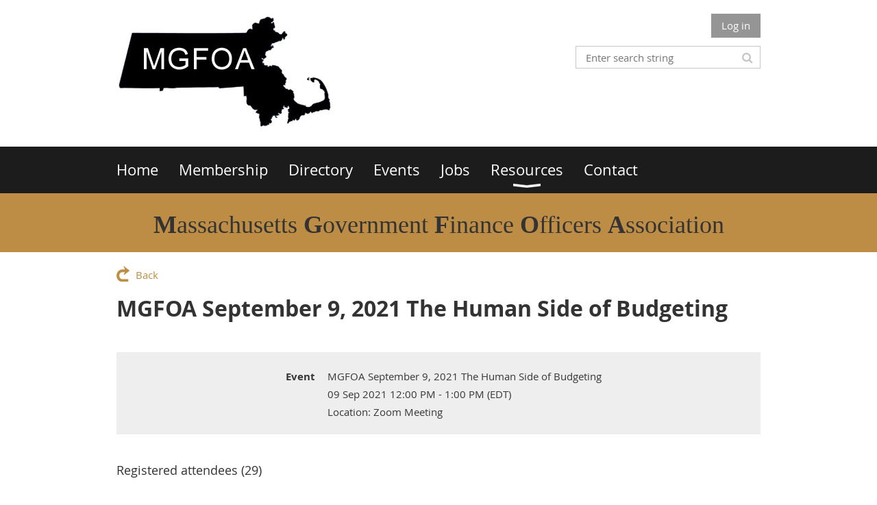

--- FILE ---
content_type: text/html; charset=utf-8
request_url: https://massgfoa.org/event-4456545/Attendees
body_size: 8067
content:
<!DOCTYPE html>
<!--[if lt IE 7 ]><html lang="en" class="no-js ie6 "><![endif]-->
<!--[if IE 7 ]><html lang="en" class="no-js ie7 "> <![endif]-->
<!--[if IE 8 ]><html lang="en" class="no-js ie8 "> <![endif]-->
<!--[if IE 9 ]><html lang="en" class="no-js ie9 "><![endif]-->
<!--[if (gt IE 9)|!(IE)]><!--><html lang="en" class="no-js "> <!--<![endif]-->
  <head id="Head1">
		<link rel="stylesheet" type="text/css" href="https://kit-pro.fontawesome.com/releases/latest/css/pro.min.css" />
<meta name="viewport" content="width=device-width, initial-scale=1.0">
<link href="https://sf.wildapricot.org/BuiltTheme/whiteboard_lunchbag_brown.v3.0/current/4eea3c06/Styles/combined.css" rel="stylesheet" type="text/css" /><link href="https://massgfoa.org/resources/theme/customStyles.css?t=637593547004030000" rel="stylesheet" type="text/css" /><link href="https://live-sf.wildapricot.org/WebUI/built9.12.1-8e232c8/scripts/public/react/index-84b33b4.css" rel="stylesheet" type="text/css" /><link href="https://live-sf.wildapricot.org/WebUI/built9.12.1-8e232c8/css/shared/ui/shared-ui-compiled.css" rel="stylesheet" type="text/css" /><script type="text/javascript" language="javascript" id="idJavaScriptEnvironment">var bonaPage_BuildVer='9.12.1-8e232c8';
var bonaPage_AdminBackendUrl = '/admin/';
var bonaPage_StatRes='https://live-sf.wildapricot.org/WebUI/';
var bonaPage_InternalPageType = { isUndefinedPage : false,isWebPage : false,isAdminPage : false,isDialogPage : false,isSystemPage : true,isErrorPage : false,isError404Page : false };
var bonaPage_PageView = { isAnonymousView : true,isMemberView : false,isAdminView : false };
var WidgetMode = 0;
var bonaPage_IsUserAnonymous = true;
var bonaPage_ThemeVer='4eea3c060637593547004030000'; var bonaPage_ThemeId = 'whiteboard_lunchbag_brown.v3.0'; var bonaPage_ThemeVersion = '3.0';
var bonaPage_id='18008'; version_id='';
if (bonaPage_InternalPageType && (bonaPage_InternalPageType.isSystemPage || bonaPage_InternalPageType.isWebPage) && window.self !== window.top) { var success = true; try { var tmp = top.location.href; if (!tmp) { top.location = self.location; } } catch (err) { try { if (self != top) { top.location = self.location; } } catch (err) { try { if (self != top) { top = self; } success = false; } catch (err) { success = false; } } success = false; } if (!success) { window.onload = function() { document.open('text/html', 'replace'); document.write('<ht'+'ml><he'+'ad></he'+'ad><bo'+'dy><h1>Wrong document context!</h1></bo'+'dy></ht'+'ml>'); document.close(); } } }
try { function waMetricsGlobalHandler(args) { if (WA.topWindow.waMetricsOuterGlobalHandler && typeof(WA.topWindow.waMetricsOuterGlobalHandler) === 'function') { WA.topWindow.waMetricsOuterGlobalHandler(args); }}} catch(err) {}
 try { if (parent && parent.BonaPage) parent.BonaPage.implementBonaPage(window); } catch (err) { }
try { document.write('<style type="text/css"> .WaHideIfJSEnabled, .HideIfJSEnabled { display: none; } </style>'); } catch(err) {}
var bonaPage_WebPackRootPath = 'https://live-sf.wildapricot.org/WebUI/built9.12.1-8e232c8/scripts/public/react/';</script><script type="text/javascript" language="javascript" src="https://live-sf.wildapricot.org/WebUI/built9.12.1-8e232c8/scripts/shared/bonapagetop/bonapagetop-compiled.js" id="idBonaPageTop"></script><script type="text/javascript" language="javascript" src="https://live-sf.wildapricot.org/WebUI/built9.12.1-8e232c8/scripts/public/react/index-84b33b4.js" id="ReactPublicJs"></script><script type="text/javascript" language="javascript" src="https://live-sf.wildapricot.org/WebUI/built9.12.1-8e232c8/scripts/shared/ui/shared-ui-compiled.js" id="idSharedJs"></script><script type="text/javascript" language="javascript" src="https://live-sf.wildapricot.org/WebUI/built9.12.1-8e232c8/General.js" id=""></script><script type="text/javascript" language="javascript" src="https://sf.wildapricot.org/BuiltTheme/whiteboard_lunchbag_brown.v3.0/current/4eea3c06/Scripts/combined.js" id=""></script><title>MGFOA - MGFOA September 9, 2021 The Human Side of Budgeting</title>
<meta name="apple-itunes-app" content="app-id=1220348450, app-argument="><link rel="search" type="application/opensearchdescription+xml" title="massgfoa.org" href="/opensearch.ashx" /></head>
  <body id="PAGEID_18008" class="publicContentView LayoutMain">
<div class="mLayout layoutMain state1" id="mLayout">

<script type="text/javascript">
/*
var layoutState = document.getElementById('mLayout');
var rsStateWidth1 = 960;
var rsStateWidth2 = 600;
var rsStateWidth3 = 320;

function SetStateLayout()
{
	var bodyWidth = BonaPage.getInnerWidth();

	layoutState.className = layoutState.className.replace(/\s?state\d+/g,"");

	if( bodyWidth >= rsStateWidth1 )
		layoutState.className += ' state1';
	if( bodyWidth >= rsStateWidth2 && bodyWidth < rsStateWidth1 )
		layoutState.className += ' state2';
	if( bodyWidth < rsStateWidth2 )
		layoutState.className += ' state3';

	// message
	if( !document.getElementById('textWidth') )
	{
		var firstEl = layoutState.getElementsByTagName('div')[0];
		var newDivElem = document.createElement('div');
		newDivElem.id = 'textWidth';
		layoutState.insertBefore(newDivElem, firstEl);
	}
	document.getElementById('textWidth').innerHTML = 'bodyWidth: ' + bodyWidth;
}


jq$(function(){

	SetStateLayout();

	if (window.addEventListener)
	{
		window.addEventListener('resize', function() { SetStateLayout(); }, false);
		window.addEventListener("orientationchange", function() { SetStateLayout(); }, false);
	}

});*/

</script> <!-- header zone -->
		<div class="zoneHeader1">
			<div class="container_12">
				<div class="s1_grid_12 s2_grid_12 s3_grid_12">
<div id="idHeaderContentHolder" data-componentId="Header" class="WaPlaceHolder WaPlaceHolderHeader" style=""><div style=""><div id="id_YJ4TDVL" data-componentId="YJ4TDVL" class="WaLayoutContainerOnly" style="margin-bottom:0px;"><table cellspacing="0" cellpadding="0" class="WaLayoutTable" style=""><tr data-componentId="YJ4TDVL_row" class="WaLayoutRow"><td id="id_5GjVyRc" data-componentId="5GjVyRc" class="WaLayoutItem" style="width:40%;"><div id="id_PWKUrrd" class="WaLayoutPlaceHolder placeHolderContainer" data-componentId="PWKUrrd" style=""><div style=""><div id="id_iKGjMNj" class="WaGadgetOnly WaGadgetContent  gadgetStyleNone" style="" data-componentId="iKGjMNj" ><div class="gadgetStyleBody gadgetContentEditableArea" style="" data-editableArea="0" data-areaHeight="auto">
<p><img src="/Resources/Pictures/mgfoa.JPG" title="" alt="" width="315" height="169" border="0"><br></p></div>
</div></div></div></td><td style="" data-componentId="5GjVyRc_separator" class="WaLayoutSeparator"><div style="width: inherit;"></div></td><td id="id_hEdnIto" data-componentId="hEdnIto" class="WaLayoutItem" style="width:60%;"><div id="id_DhKJCHy" class="WaLayoutPlaceHolder placeHolderContainer" data-componentId="DhKJCHy" style=""><div style=""><div id="id_fylOOTM" class="WaGadgetFirst WaGadgetLoginButton  gadgetStyleNone" style="margin-bottom:0px;" data-componentId="fylOOTM" ><div class="alignRight">
  <div class="loginBoxLinkContainer">
    <a class="loginBoxLinkButton" href="https://massgfoa.org/Sys/Login">Log in</a>
  </div>
  </div>
</div><div id="id_c2aB9Np" class="WaGadgetLast WaGadgetSiteSearch  gadgetStyleNone" style="margin-top:12px;margin-bottom:0px;" data-componentId="c2aB9Np" ><div class="gadgetStyleBody " style=""  data-areaHeight="auto">
<div class="searchBoxOuter alignRight">
	<div class="searchBox">
<form method="post" action="https://massgfoa.org/Sys/Search" id="id_c2aB9Np_form" class="generalSearchBox"  data-disableInAdminMode="true">
<span class="searchBoxFieldContainer"><input class="searchBoxField" type="text" name="searchString" id="idid_c2aB9Np_searchBox" value="" maxlength="300" autocomplete="off"  placeholder="Enter search string"></span>
<div class="autoSuggestionBox" id="idid_c2aB9Np_resultDiv"></div>
</form></div>
	</div>
	<script type="text/javascript">
		(function(){

			function init()
			{
				var model = {};
				model.gadgetId = 'idid_c2aB9Np';
				model.searchBoxId = 'idid_c2aB9Np_searchBox';
				model.resultDivId = 'idid_c2aB9Np_resultDiv';
				model.selectedTypes = '31';
				model.searchTemplate = 'https://massgfoa.org/Sys/Search?q={0}&types={1}&page={2}';
				model.searchActionUrl = '/Sys/Search/DoSearch';
				model.GoToSearchPageTextTemplate = 'Search for &#39;{0}&#39;';
				model.autoSuggest = true;
				var WASiteSearch = new WASiteSearchGadget(model);
			}

			jq$(document).ready(init);
		}) ();
	</script>
</div>
</div></div></div></td></tr></table> </div></div>
</div></div>
			</div>
		</div>
		<div class="zoneHeader2">
			<div class="container_12">
				<div class="s1_grid_12 s2_grid_12 s3_grid_12">
<div id="id_Header1" data-componentId="Header1" class="WaPlaceHolder WaPlaceHolderHeader1" style=""><div style="padding-top:0px;padding-right:0px;padding-bottom:0px;padding-left:0px;"><div id="id_uJVuABT" class="WaGadgetFirst WaGadgetMenuHorizontal  menuStyle002" style="margin-bottom:0px;" data-componentId="uJVuABT" ><div class="menuBackground"></div>
<div class="menuInner">
	<ul class="firstLevel">
<li class=" ">
	<div class="item">
		<a href="https://massgfoa.org/" title="Home"><span>Home</span></a>
</div>
</li>
	
<li class=" ">
	<div class="item">
		<a href="https://massgfoa.org/join-us" title="Membership"><span>Membership</span></a>
</div>
</li>
	
<li class=" ">
	<div class="item">
		<a href="https://massgfoa.org/directory" title="Directory"><span>Directory</span></a>
</div>
</li>
	
<li class=" ">
	<div class="item">
		<a href="https://massgfoa.org/events" title="Events"><span>Events</span></a>
</div>
</li>
	
<li class=" ">
	<div class="item">
		<a href="https://massgfoa.org/page-18064" title="Jobs"><span>Jobs</span></a>
</div>
</li>
	
<li class=" dir">
	<div class="item">
		<a href="https://massgfoa.org/ResourceMaterials" title="Resources"><span>Resources</span></a>
<ul class="secondLevel">
<li class=" ">
	<div class="item">
		<a href="https://massgfoa.org/Conferences" title="Meeting Documents"><span>Meeting Documents</span></a>
</div>
</li>
	
<li class=" ">
	<div class="item">
		<a href="https://massgfoa.org/Documents" title="Other Documents"><span>Other Documents</span></a>
</div>
</li>
	
<li class=" ">
	<div class="item">
		<a href="https://massgfoa.org/By-laws" title="By-laws"><span>By-laws</span></a>
</div>
</li>
	
<li class=" ">
	<div class="item">
		<a href="https://massgfoa.org/Retiree-Consultant-Resumes" title="Retiree Consultant Resume&#39;s"><span>Retiree Consultant Resume&#39;s</span></a>
</div>
</li>
	
</ul>
</div>
</li>
	
<li class=" ">
	<div class="item">
		<a href="https://massgfoa.org/page-7742" title="Contact"><span>Contact</span></a>
</div>
</li>
	
</ul>
</div>

<script type="text/javascript">
	jq$(function()
	{
		var gadgetHorMenu = jq$('#id_uJVuABT'),
			gadgetHorMenuContainer = gadgetHorMenu.find('.menuInner'),
			firstLevelMenu = gadgetHorMenu.find('ul.firstLevel'),
			holderInitialMenu = firstLevelMenu.children(),
			outsideItems = null,
			phantomElement = '<li class="phantom"><div class="item"><a href="#"><span>&#x2261;</span></a><ul class="secondLevel"></ul></div></li>',
			placeHolder = gadgetHorMenu.parents('.WaLayoutPlaceHolder'),
			placeHolderId = placeHolder && placeHolder.attr('data-componentId'),
			mobileState = false,
			rsStateWidth2 = 617,
			isTouchSupported = !!(('ontouchstart' in window) || (window.DocumentTouch && document instanceof DocumentTouch) || (navigator.msPointerEnabled && navigator.msMaxTouchPoints));


		function resizeMenu()
		{
			var i,
				len,
				fitMenuWidth = 0,
				menuItemPhantomWidth = 80;

			// background track
			gadgetHorMenu.find('.menuBackground').css(
			{
				'width': jq$('body').width(),
				'left': ( ( jq$('body').width() - gadgetHorMenu.width() ) * -0.5 )
			});

			firstLevelMenu.html( holderInitialMenu).removeClass('adapted').css({ width: 'auto' }); // restore initial menu

			if( !gadgetHorMenuContainer.find('.menuButton').size() )
			{
				gadgetHorMenuContainer.prepend('<div class="menuButton"></div>');

				gadgetHorMenuContainer.find('.menuButton').on("click",function()
				{
					gadgetHorMenuContainer.find('ul.firstLevel').toggle();
					return false;
				});

				jq$('body').on("click",function()
				{
					if( mobileState )
						gadgetHorMenuContainer.find('ul.firstLevel').hide();
				});
			}

			// for state 3
			if( jq$(window).width() < rsStateWidth2 && mobileState == false )
			{
				gadgetHorMenuContainer.find('ul.firstLevel').attr('style','');
				mobileState = true;

				return false;
			}

			if( jq$(window).width() >= rsStateWidth2 )
			{
				gadgetHorMenuContainer.find('ul.firstLevel').attr('style','');
				mobileState = false;
			}


			if( firstLevelMenu.width() > gadgetHorMenuContainer.width() ) // if menu oversize
			{
				menuItemPhantomWidth = firstLevelMenu.addClass('adapted').append( phantomElement).children('.phantom').width();

				for( i = 0, len = holderInitialMenu.size(); i <= len; i++ )
				{
					fitMenuWidth += jq$( holderInitialMenu.get(i) ).width();

					if( fitMenuWidth + menuItemPhantomWidth > gadgetHorMenuContainer.width() )
					{
						outsideItems = firstLevelMenu.children(':gt('+(i-1)+'):not(.phantom)').remove();
						firstLevelMenu.find('.phantom > .item > ul').append( outsideItems);
						break;
					}
				}
				gadgetHorMenu.find('.phantom > .item > a').click(function(){ return false; });
			}

			disableFirstTouch();

			firstLevelMenu.css( 'width', '' ); // restore initial menu width
			firstLevelMenu.children().removeClass('last-child').eq(-1).addClass('last-child'); // add last-child mark
		}

		resizeMenu();

		jq$(window).resize(function()
		{
			resizeMenu();
		});

		jq$(window).load(function(){
			resizeMenu();
		});

		function onLayoutColumnResized(sender, args)
		{
			args = args || {};

			if (placeHolderId && (placeHolderId == args.leftColPlaceHolderId || placeHolderId == args.rightColPlaceHolderId))
			{
				resizeMenu();
			}
		}

		BonaPage.addPageStateHandler(BonaPage.PAGE_PARSED, function() { WA.Gadgets.LayoutColumnResized.addHandler(onLayoutColumnResized); });
		BonaPage.addPageStateHandler(BonaPage.PAGE_UNLOADED, function() { WA.Gadgets.LayoutColumnResized.removeHandler(onLayoutColumnResized); });


        function disableFirstTouch()
        {
          if (!isTouchSupported) return;


          jq$('#id_uJVuABT').find('.menuInner li.dir > .item > a').on( 'click', function(event)
          {
            if( !this.touchCounter )
              this.touchCounter = 0;

            if( this.touchCounter >= 1 )
            {
              this.touchCounter = 0;
              return true;
            }
            this.touchCounter++;

            if (!mobileState)
            {
              WA.stopEventDefault(event);
            }
          });

          jq$('#id_uJVuABT').find('.menuInner li.dir > .item > a').on( 'mouseout', function(event)
          {
            if( !this.touchCounter )
              this.touchCounter = 0;
            this.touchCounter = 0;
          });
        }

        disableFirstTouch();

	});
</script></div><div id="id_G4lahis" class="WaGadgetLast WaGadgetContent  gadgetStyleNone" style="margin-bottom:0px;" data-componentId="G4lahis" ><div class="gadgetStyleBody gadgetContentEditableArea" style="padding-bottom:0px;" data-editableArea="0" data-areaHeight="auto">
<h1></h1>

<h3><font style="font-size: 33px;"></font></h3><h3 align="center"><font face="Georgia" style="font-size: 36px;">M</font><font face="Georgia" style="font-weight: normal; font-size: 36px;">assachusetts </font><font face="Georgia" style="font-size: 36px;">G</font><font face="Georgia" style="font-weight: normal; font-size: 36px;">overnment </font><font face="Georgia" style="font-size: 36px;">F</font><font face="Georgia" style="font-weight: normal; font-size: 36px;">inance </font><font face="Georgia" style="font-size: 36px;">O</font><font face="Georgia" style="font-weight: normal; font-size: 36px;">fficers </font><font face="Georgia" style="font-size: 36px;">A</font><font face="Georgia" style="font-weight: normal; font-size: 36px;">ssociation</font></h3>

<p></p>
</div>
</div></div>
</div></div>
			</div>
		</div>
		<div class="zoneHeader3">
			<div class="container_12">
				<div class="s1_grid_12 s2_grid_12 s3_grid_12">
</div>
			</div>
		</div>
		<div class="zoneHeader4">
			<div class="container_12">
				<div class="s1_grid_12 s2_grid_12 s3_grid_12">
</div>
			</div>
		</div>
		<!-- /header zone -->

<!-- content zone -->
	<div class="zoneContent">
		<div class="container_12">
			<div class="s1_grid_12 s2_grid_12 s3_grid_12">
<div id="idPrimaryContentBlock1Content" data-componentId="Content" class="WaPlaceHolder WaPlaceHolderContent" style=""><div style=""><div id="id_HdIIETy" class="WaGadgetOnly WaGadgetEvents  gadgetStyleNone WaGadgetEventsStateRegistrationsList" style="" data-componentId="HdIIETy" >



<form method="post" action="" id="form">
<div class="aspNetHidden">
<input type="hidden" name="__VIEWSTATE" id="__VIEWSTATE" value="HwnUKmxe+sVlSnKQyWZJ8OZNrZCjOTw9hBZzssaxnCYcXOcXgpatusnXFKwvGi2Wby0jmEF298zVEX3/E4quKhtwf19oDcJPgEg8yT+s1WC7sV3byY1WpTxwj/ktM0u1d5fkVGnQw7cHKRJL7VjFjDn2WQvusBqhrkwoYS9WYHpTwbDed+61SewkEDfh+6sWigv64qi1R2mEa3YPUbb7gYz3kQZ8BfA6MbgcOOPRIozPRLl8ivZeP6K7epmieuVB+wCf3PVTaRVLp7Iq9jICiu3oisNo/2ilYx2O+nnHTJ2yvIZm" />
</div>

    
    <input type="hidden" name="FunctionalBlock1$contentModeHidden" id="FunctionalBlock1_contentModeHidden" value="1" />
<div id="FunctionalBlock1_ctl00_eventPageViewBase_ctl00_pageTitle" class="pageTitleOuterContainer ">
	<div class="pageBackContainer"><a href="javascript:history.back()">Back</a></div><div class="pageTitleContainer"><h1 class="pageTitle SystemPageTitle">MGFOA September 9, 2021 The Human Side of Budgeting</h1></div>
</div>
    <div id="idEventRegistrationWizardContainer" class="publicWizardContainer">
      <script type="text/javascript">
          function highLightElement(elem) { WA.Dom.addClassName(elem, 'hover'); }
          function grayOutElement(elem) { WA.Dom.removeClassName(elem, 'hover'); }
      </script>
      <div class="infoOuterContainer" id='idInfoContainer'><div class="cornersContainer"><div class="topCorners"><div class="c1"></div><div class="c2"></div><div class="c3"></div><div class="c4"></div><div class="c5"></div><!--[if gt IE 6]><!--><div class="r1"><div class="r2"><div class="r3"><div class="r4"><div class="r5"></div></div></div></div></div><!--<![endif]--></div></div><div  class="infoContainer"><div class="d1"><div class="d2"><div class="d3"><div class="d4"><div class="d5"><div class="d6"><div class="d7"><div class="d8"><div class="d9"><div class="inner">
          
        <div class="infoSection eventRegistrationInfoEvent">
            <div class="infoTitle">
                Event
            </div>
            <div class="infoText">
                MGFOA September 9, 2021 The Human Side of Budgeting
            </div>
        </div>
    
        <div class="infoSection eventRegistrationInfoEndDate">
            <div class="infoTitle">
                &nbsp;
            </div>
            <div class="infoText">
                <div id="FunctionalBlock1_ctl00_eventPageViewBase_ctl00_eventInfo_InfoEndDateStartDateTimePanel" client-tz-item="America/New_York" client-tz-formatted=" (EDT)">
	
                    09 Sep 2021 12:00 PM - 1:00 PM
                
</div><div id="FunctionalBlock1_ctl00_eventPageViewBase_ctl00_eventInfo_InfoEndDateEndDateTimePanel" client-tz-item="" client-tz-formatted="">
	
                    
                
</div>
            </div>
        </div>
    
        <div class="infoSection eventRegistrationInfoLocation">
            <div class="infoTitle">
                &nbsp;
            </div>
            <div class="infoText">
                Location: Zoom Meeting
            </div>
        </div>
    



        <div class="clearEndContainer"></div></div></div></div></div></div></div></div></div></div></div></div><div class="cornersContainer"><div class="bottomCorners"><!--[if gt IE 6]><!--><div class="r1"><div class="r2"><div class="r3"><div class="r4"><div class="r5"></div></div></div></div></div><!--<![endif]--><div class="c5"></div><div class="c4"></div><div class="c3"></div><div class="c2"></div><div class="c1"></div></div></div></div>

      <div class="generalFormOuterContainer" id='idGeneralFormContainer'><div class="cornersContainer"><div class="topCorners"><div class="c1"></div><div class="c2"></div><div class="c3"></div><div class="c4"></div><div class="c5"></div><!--[if gt IE 6]><!--><div class="r1"><div class="r2"><div class="r3"><div class="r4"><div class="r5"></div></div></div></div></div><!--<![endif]--></div></div><div  class="generalFormContainer"><div class="d1"><div class="d2"><div class="d3"><div class="d4"><div class="d5"><div class="d6"><div class="d7"><div class="d8"><div class="d9"><div class="inner">
          <div class="titleOuterContainer">
	<div class='generalFormOuterContainer'><div  class='generalFormContainer'><div class='inner'>
            <div class="titleLeftContainer">
		<div class='generalFormOuterContainer'><div  class='generalFormContainer'><div class='inner'>
              <h2 class="stepTitle">Registered attendees (29)</h2>
            <div class='clearEndContainer'></div></div></div></div>
	</div>
            <div class="titleRightContainer">
		<div class='generalFormOuterContainer'><div  class='generalFormContainer'><div class='inner'>
              
            <div class='clearEndContainer'></div></div></div></div>
	</div>
          <div class='clearEndContainer'></div></div></div></div>
</div>

          <div class="pagerOuterContainer pagerIsNotEmpty" id='idEventRegistrationsViewTopPagerContainer'><div class="cornersContainer"><div class="topCorners"><div class="c1"></div><div class="c2"></div><div class="c3"></div><div class="c4"></div><div class="c5"></div><!--[if gt IE 6]><!--><div class="r1"><div class="r2"><div class="r3"><div class="r4"><div class="r5"></div></div></div></div></div><!--<![endif]--></div></div><div  class="eventRegistrationsViewPagerContainer"><div class="d1"><div class="d2"><div class="d3"><div class="d4"><div class="d5"><div class="d6"><div class="d7"><div class="d8"><div class="d9"><div class="inner">
              
<span class="bound"><span class="linkDisabled">&lt;&lt; First</span></span>
<span class="near"><span class="linkDisabled">&nbsp;&lt; Prev&nbsp;</span></span>


    <span class="linkCurrent">&nbsp;1&nbsp;</span>
  
    <a href="https://massgfoa.org/event-4456545/Attendees?elp=2">&nbsp;2&nbsp;</a>
  
    <a href="https://massgfoa.org/event-4456545/Attendees?elp=3">&nbsp;3&nbsp;</a>
  

<a href="https://massgfoa.org/event-4456545/Attendees?elp=2" class="near" title="Next page">&nbsp;Next &gt;&nbsp;</a>
<a href="https://massgfoa.org/event-4456545/Attendees?elp=3" class="bound" title="Last page">Last &gt;&gt;&nbsp;</a>


            <div class="clearEndContainer"></div></div></div></div></div></div></div></div></div></div></div></div><div class="cornersContainer"><div class="bottomCorners"><!--[if gt IE 6]><!--><div class="r1"><div class="r2"><div class="r3"><div class="r4"><div class="r5"></div></div></div></div></div><!--<![endif]--><div class="c5"></div><div class="c4"></div><div class="c3"></div><div class="c2"></div><div class="c1"></div></div></div></div>

          <div class="boxOuterContainer boxBaseView" id='idGeneralBoxContainer'><div class="cornersContainer"><div class="topCorners"><div class="c1"></div><div class="c2"></div><div class="c3"></div><div class="c4"></div><div class="c5"></div><!--[if gt IE 6]><!--><div class="r1"><div class="r2"><div class="r3"><div class="r4"><div class="r5"></div></div></div></div></div><!--<![endif]--></div></div><div  class="boxContainer"><div class="d1"><div class="d2"><div class="d3"><div class="d4"><div class="d5"><div class="d6"><div class="d7"><div class="d8"><div class="d9"><div class="inner">
              <div class="boxBodyOuterContainer" id='idGeneralBoxBodyContainer'><div class="cornersContainer"><div class="topCorners"><div class="c1"></div><div class="c2"></div><div class="c3"></div><div class="c4"></div><div class="c5"></div><!--[if gt IE 6]><!--><div class="r1"><div class="r2"><div class="r3"><div class="r4"><div class="r5"></div></div></div></div></div><!--<![endif]--></div></div><div  class="boxBodyContainer"><div class="d1"><div class="d2"><div class="d3"><div class="d4"><div class="d5"><div class="d6"><div class="d7"><div class="d8"><div class="d9"><div class="inner">
                  <div id="idEventRegistrationsViewSectionContainer" class="sectionOuterContainer"><div class="cornersContainer"><div class="topCorners"><!--[if gt IE 6]><!--><div class="r1"><div class="r2"><div class="r3"><div class="r4"><div class="r5"></div></div></div></div></div><!--<![endif]--><div class="c5"></div><div class="c4"></div><div class="c3"></div><div class="c2"></div><div class="c1"></div></div></div><div id="" class="sectionContainer"><div class="d1"><div class="d2"><div class="d3"><div class="d4"><div class="d5"><div class="d6"><div class="d7"><div class="d8"><div class="d9"><div class="inner">
                      
                      
                          <table id="membersTable" class="membersTable" cellspacing="0">
                            <thead>
                              <tr>
                                <th>Date</th>
                                <th>Name</th>
                              </tr>
                            </thead>
                        
                              <tr id="FunctionalBlock1_ctl00_eventPageViewBase_ctl00_eventRegistrationsList_ctl01_attendeeRow" class="clickable" onmouseover="highLightElement(this)" onmouseout="grayOutElement(this)" onclick="BonaPage.clientRedirect(&#39;https://massgfoa.org/Sys/PublicProfile/55848055&#39;)">
	<td class="memberDirectoryColumn1">09 Sep 2021</td>
	<td class="memberDirectoryColumn2">
                                  
                                  
                                    <div class="memberValue">
                                      <h5><a id="FunctionalBlock1_ctl00_eventPageViewBase_ctl00_eventRegistrationsList_ctl01_nameLink" Onclick="globalUtils.stopEventPropogation(event)" href="https://massgfoa.org/Sys/PublicProfile/55848055">Forgue, Melissa</a></h5>
                                    </div>
                                  
                                  <span class="guestsContainer">
                                    
                                  </span>
                                </td>
</tr>

                        
                              <tr id="FunctionalBlock1_ctl00_eventPageViewBase_ctl00_eventRegistrationsList_ctl02_attendeeRow" class="clickable" onmouseover="highLightElement(this)" onmouseout="grayOutElement(this)" onclick="BonaPage.clientRedirect(&#39;https://massgfoa.org/Sys/PublicProfile/43440174&#39;)">
	<td class="memberDirectoryColumn1">09 Sep 2021</td>
	<td class="memberDirectoryColumn2">
                                  
                                  
                                    <div class="memberValue">
                                      <h5><a id="FunctionalBlock1_ctl00_eventPageViewBase_ctl00_eventRegistrationsList_ctl02_nameLink" Onclick="globalUtils.stopEventPropogation(event)" href="https://massgfoa.org/Sys/PublicProfile/43440174">Grenier, Amy</a></h5>
                                    </div>
                                  
                                  <span class="guestsContainer">
                                    
                                  </span>
                                </td>
</tr>

                        
                              <tr id="FunctionalBlock1_ctl00_eventPageViewBase_ctl00_eventRegistrationsList_ctl03_attendeeRow" class="">
	<td class="memberDirectoryColumn1">08 Sep 2021</td>
	<td class="memberDirectoryColumn2">
                                  <span id="FunctionalBlock1_ctl00_eventPageViewBase_ctl00_eventRegistrationsList_ctl03_nameText">Harding, Robert</span>
                                  
                                  <span class="guestsContainer">
                                    
                                  </span>
                                </td>
</tr>

                        
                              <tr id="FunctionalBlock1_ctl00_eventPageViewBase_ctl00_eventRegistrationsList_ctl04_attendeeRow" class="">
	<td class="memberDirectoryColumn1">07 Sep 2021</td>
	<td class="memberDirectoryColumn2">
                                  <span id="FunctionalBlock1_ctl00_eventPageViewBase_ctl00_eventRegistrationsList_ctl04_nameText">Pratt, Carol</span>
                                  
                                  <span class="guestsContainer">
                                    
                                  </span>
                                </td>
</tr>

                        
                              <tr id="FunctionalBlock1_ctl00_eventPageViewBase_ctl00_eventRegistrationsList_ctl05_attendeeRow" class="clickable" onmouseover="highLightElement(this)" onmouseout="grayOutElement(this)" onclick="BonaPage.clientRedirect(&#39;https://massgfoa.org/Sys/PublicProfile/24573754&#39;)">
	<td class="memberDirectoryColumn1">07 Sep 2021</td>
	<td class="memberDirectoryColumn2">
                                  
                                  
                                    <div class="memberValue">
                                      <h5><a id="FunctionalBlock1_ctl00_eventPageViewBase_ctl00_eventRegistrationsList_ctl05_nameLink" Onclick="globalUtils.stopEventPropogation(event)" href="https://massgfoa.org/Sys/PublicProfile/24573754">Gordon, Marilyn</a></h5>
                                    </div>
                                  
                                  <span class="guestsContainer">
                                    
                                  </span>
                                </td>
</tr>

                        
                              <tr id="FunctionalBlock1_ctl00_eventPageViewBase_ctl00_eventRegistrationsList_ctl06_attendeeRow" class="clickable" onmouseover="highLightElement(this)" onmouseout="grayOutElement(this)" onclick="BonaPage.clientRedirect(&#39;https://massgfoa.org/Sys/PublicProfile/46910343&#39;)">
	<td class="memberDirectoryColumn1">02 Sep 2021</td>
	<td class="memberDirectoryColumn2">
                                  
                                  
                                    <div class="memberValue">
                                      <h5><a id="FunctionalBlock1_ctl00_eventPageViewBase_ctl00_eventRegistrationsList_ctl06_nameLink" Onclick="globalUtils.stopEventPropogation(event)" href="https://massgfoa.org/Sys/PublicProfile/46910343">Rota, Michelle</a></h5>
                                    </div>
                                  
                                  <span class="guestsContainer">
                                    
                                  </span>
                                </td>
</tr>

                        
                              <tr id="FunctionalBlock1_ctl00_eventPageViewBase_ctl00_eventRegistrationsList_ctl07_attendeeRow" class="">
	<td class="memberDirectoryColumn1">01 Sep 2021</td>
	<td class="memberDirectoryColumn2">
                                  <span id="FunctionalBlock1_ctl00_eventPageViewBase_ctl00_eventRegistrationsList_ctl07_nameText">Nardi, Charlene</span>
                                  
                                  <span class="guestsContainer">
                                    
                                  </span>
                                </td>
</tr>

                        
                              <tr id="FunctionalBlock1_ctl00_eventPageViewBase_ctl00_eventRegistrationsList_ctl08_attendeeRow" class="">
	<td class="memberDirectoryColumn1">01 Sep 2021</td>
	<td class="memberDirectoryColumn2">
                                  <span id="FunctionalBlock1_ctl00_eventPageViewBase_ctl00_eventRegistrationsList_ctl08_nameText">Casey, Denise</span>
                                  
                                  <span class="guestsContainer">
                                    
                                  </span>
                                </td>
</tr>

                        
                              <tr id="FunctionalBlock1_ctl00_eventPageViewBase_ctl00_eventRegistrationsList_ctl09_attendeeRow" class="">
	<td class="memberDirectoryColumn1">31 Aug 2021</td>
	<td class="memberDirectoryColumn2">
                                  <span id="FunctionalBlock1_ctl00_eventPageViewBase_ctl00_eventRegistrationsList_ctl09_nameText">Ricciuto, Joy</span>
                                  
                                  <span class="guestsContainer">
                                    
                                  </span>
                                </td>
</tr>

                        
                              <tr id="FunctionalBlock1_ctl00_eventPageViewBase_ctl00_eventRegistrationsList_ctl10_attendeeRow" class="">
	<td class="memberDirectoryColumn1">31 Aug 2021</td>
	<td class="memberDirectoryColumn2">
                                  <span id="FunctionalBlock1_ctl00_eventPageViewBase_ctl00_eventRegistrationsList_ctl10_nameText">Lopes, Rachel</span>
                                  
                                  <span class="guestsContainer">
                                    
                                  </span>
                                </td>
</tr>

                        
                          </table>
                        
                    <div class='clearEndContainer'></div></div></div></div></div></div></div></div></div></div></div></div><div class='cornersContainer'><div class='bottomCorners'><div class='c1'></div><div class='c2'></div><div class='c3'></div><div class='c4'></div><div class='c5'></div><!--[if gt IE 6]><!--><div class='r1'><div class='r2'><div class='r3'><div class='r4'><div class='r5'></div></div></div></div></div><!--<![endif]--></div></div></div>
                <div class="clearEndContainer"></div></div></div></div></div></div></div></div></div></div></div></div><div class="cornersContainer"><div class="bottomCorners"><!--[if gt IE 6]><!--><div class="r1"><div class="r2"><div class="r3"><div class="r4"><div class="r5"></div></div></div></div></div><!--<![endif]--><div class="c5"></div><div class="c4"></div><div class="c3"></div><div class="c2"></div><div class="c1"></div></div></div></div>
            <div class="clearEndContainer"></div></div></div></div></div></div></div></div></div></div></div></div><div class="cornersContainer"><div class="bottomCorners"><!--[if gt IE 6]><!--><div class="r1"><div class="r2"><div class="r3"><div class="r4"><div class="r5"></div></div></div></div></div><!--<![endif]--><div class="c5"></div><div class="c4"></div><div class="c3"></div><div class="c2"></div><div class="c1"></div></div></div></div>

          <div class="pagerOuterContainer pagerIsNotEmpty" id='idEventRegistrationsViewBottomPagerContainer'><div class="cornersContainer"><div class="topCorners"><div class="c1"></div><div class="c2"></div><div class="c3"></div><div class="c4"></div><div class="c5"></div><!--[if gt IE 6]><!--><div class="r1"><div class="r2"><div class="r3"><div class="r4"><div class="r5"></div></div></div></div></div><!--<![endif]--></div></div><div  class="eventRegistrationsViewPagerContainer"><div class="d1"><div class="d2"><div class="d3"><div class="d4"><div class="d5"><div class="d6"><div class="d7"><div class="d8"><div class="d9"><div class="inner">
              
<span class="bound"><span class="linkDisabled">&lt;&lt; First</span></span>
<span class="near"><span class="linkDisabled">&nbsp;&lt; Prev&nbsp;</span></span>


    <span class="linkCurrent">&nbsp;1&nbsp;</span>
  
    <a href="https://massgfoa.org/event-4456545/Attendees?elp=2">&nbsp;2&nbsp;</a>
  
    <a href="https://massgfoa.org/event-4456545/Attendees?elp=3">&nbsp;3&nbsp;</a>
  

<a href="https://massgfoa.org/event-4456545/Attendees?elp=2" class="near" title="Next page">&nbsp;Next &gt;&nbsp;</a>
<a href="https://massgfoa.org/event-4456545/Attendees?elp=3" class="bound" title="Last page">Last &gt;&gt;&nbsp;</a>


            <div class="clearEndContainer"></div></div></div></div></div></div></div></div></div></div></div></div><div class="cornersContainer"><div class="bottomCorners"><!--[if gt IE 6]><!--><div class="r1"><div class="r2"><div class="r3"><div class="r4"><div class="r5"></div></div></div></div></div><!--<![endif]--><div class="c5"></div><div class="c4"></div><div class="c3"></div><div class="c2"></div><div class="c1"></div></div></div></div>

        <div class="clearEndContainer"></div></div></div></div></div></div></div></div></div></div></div></div><div class="cornersContainer"><div class="bottomCorners"><!--[if gt IE 6]><!--><div class="r1"><div class="r2"><div class="r3"><div class="r4"><div class="r5"></div></div></div></div></div><!--<![endif]--><div class="c5"></div><div class="c4"></div><div class="c3"></div><div class="c2"></div><div class="c1"></div></div></div></div>
    </div>        



 

  
<div class="aspNetHidden">

	<input type="hidden" name="__VIEWSTATEGENERATOR" id="__VIEWSTATEGENERATOR" value="2AE9EEA8" />
</div></form></div></div>
</div></div>
		</div>
	</div>
	<!-- /content zone -->

<!-- footer zone -->
		<div class="zoneFooter1">
			<div class="container_12">
				<div class="s1_grid_12 s2_grid_12 s3_grid_12">
<div id="idFooterContentHolder" data-componentId="Footer" class="WaPlaceHolder WaPlaceHolderFooter" style=""><div style="padding-top:0px;padding-bottom:0px;"><div id="id_Msw8p93" data-componentId="Msw8p93" class="WaLayoutContainerOnly" style=""><table cellspacing="0" cellpadding="0" class="WaLayoutTable" style=""><tr data-componentId="Msw8p93_row" class="WaLayoutRow"><td id="id_ZpnySDt" data-componentId="ZpnySDt" class="WaLayoutItem" style="width:100%;"></td></tr></table> </div></div>
</div></div>
			</div>
		</div>
		<div class="zoneFooter2">
			<div class="container_12">
				<div class="s1_grid_12 s2_grid_12 s3_grid_12">
<div id="id_Footer1" data-componentId="Footer1" class="WaPlaceHolder WaPlaceHolderFooter1" style=""><div style=""><div id="id_GsQDnbD" class="WaGadgetOnly WaGadgetBreadcrumbs  gadgetStyleNone" style="margin-top:20px;margin-right:0px;margin-bottom:0px;margin-left:60px;" data-componentId="GsQDnbD" ><div class="gadgetStyleBody " style=""  data-areaHeight="auto">
<ul>
<li><a href="https://massgfoa.org/">Home</a></li>
<li><a href="https://massgfoa.org/event-4456545">MGFOA September 9, 2021 The Human Side of Budgeting</a></li>
<li class="last">Registrants</li>
</ul>
</div>
</div></div>
</div></div>
			</div>
		</div>
		<div class="zoneFooter3">
			<div class="container_12">
				<div class="s1_grid_12 s2_grid_12 s3_grid_12">
<div id="id_Footer2" data-componentId="Footer2" class="WaPlaceHolder WaPlaceHolderFooter2" style="background-color:transparent;min-height:230px;"><div style=""><div id="id_3auqFTY" data-componentId="3auqFTY" class="WaLayoutContainerOnly" style="margin-top:20px;background-color:transparent;"><table cellspacing="0" cellpadding="0" class="WaLayoutTable" style=""><tr data-componentId="3auqFTY_row" class="WaLayoutRow"><td id="id_KLHEow7" data-componentId="KLHEow7" class="WaLayoutItem" style="width:65%;"><div id="id_E1B2N9y" class="WaLayoutPlaceHolder placeHolderContainer" data-componentId="E1B2N9y" style=""><div style=""><div id="id_ezXYAgS" class="WaGadgetOnly WaGadgetContent  gadgetStyleNone" style="" data-componentId="ezXYAgS" ><div class="gadgetStyleBody gadgetContentEditableArea" style="padding-top:10px;padding-right:10px;padding-bottom:10px;padding-left:10px;" data-editableArea="0" data-areaHeight="auto">
<p><font color="#ffffff">Contact:&nbsp;</font></p><p><font color="#ffffff">c/o Marilyn Gordon</font></p><p><font color="#ffffff">P.O. Box 102, Sharon, MA&nbsp; 02067</font></p>

<p><font color="#ffffff">Phone: +1 (774)222-1391</font></p>

<p><font color="#ffffff">Email:&nbsp; admin@massgfoa.org</font>&nbsp;admin@massgfoa.org</p></div>
</div></div></div></td><td style="" data-componentId="KLHEow7_separator" class="WaLayoutSeparator"><div style="width: inherit;"></div></td><td id="id_2W6ttka" data-componentId="2W6ttka" class="WaLayoutItem" style="width:35%;"><div id="id_I7Uphlo" class="WaLayoutPlaceHolder placeHolderContainer" data-componentId="I7Uphlo" style=""><div style=""><div id="id_JjWkxZp" class="WaGadgetOnly WaGadgetContent  gadgetStyleNone" style="" data-componentId="JjWkxZp" ><div class="gadgetStyleBody gadgetContentEditableArea" style="" data-editableArea="0" data-areaHeight="auto">
<p align="right"><a href="https://twitter.com/mgfoa" title="https://twitter.com/mgfoa" target="_blank"><img src="/Resources/Pictures/matte-black-new-twitter-bird.png" title="" alt="" width="200" height="200" border="0"></a><br></p></div>
</div></div></div></td></tr></table> </div></div>
</div></div>
<div class="s1_grid_12 s2_grid_12 s3_grid_12">
<div id="idFooterPoweredByContainer">
	<span id="idFooterPoweredByWA">
Powered by <a href="http://www.wildapricot.com" target="_blank">Wild Apricot</a> Membership Software</span>
</div>
</div>
</div>
		</div>
		<!-- /footer zone -->

</div></body>
</html>
<script type="text/javascript">if (window.BonaPage && BonaPage.setPageState) { BonaPage.setPageState(BonaPage.PAGE_PARSED); }</script>

--- FILE ---
content_type: text/css
request_url: https://massgfoa.org/resources/theme/customStyles.css?t=637593547004030000
body_size: 1938
content:
body
{}
.zoneHeader1
{}
.zoneHeader1 .container_12 > DIV
{}
.zoneHeader2
{}
.zoneHeader2 .container_12 > DIV
{}
.zoneHeader3
{}
.zoneHeader3 .container_12 > DIV
{}
.zoneHeader4
{}
.zoneHeader4 .container_12 > DIV
{}
.zoneContent
{}
.zoneContent .container_12 > DIV
{}
.zoneFooter1
{}
.zoneFooter1 .container_12 > DIV
{}
.zoneFooter2
{}
.zoneFooter2 .container_12 > DIV
{}
.zoneFooter3
{
  background-color: #333333;}
.zoneFooter3 .container_12 > DIV
{}






BODY
{}
.contStyleNarrowLineHeight
{}
A, A:link, A:active, A:visited
{}
A:hover
{}
H1
{}
H2
{}
H3
{}
H4
{}
.contStyleCaption
{}
.quotedText
{}
.contStyleSmallerText
{}


.WaGadgetRecentBlogPosts ul li .date span,
.WaGadgetForumUpdates ul li .date span,
.WaGadgetUpcomingEvents ul li .date .dateonly
{}

.WaGadgetUpcomingEvents ul li .date .location
{}

.WaGadgetRecentBlogPosts ul li .author a,
.WaGadgetRecentBlogPosts ul li .author span,
.WaGadgetForumUpdates ul li .author span,
.WaGadgetForumUpdates ul li .author a
{}








.generalFieldsContainer .fieldSubContainer .fieldLabel
{}
.generalFormContainer .criteriaListItem .valueContainer .fieldContainer .label,
.fieldSubContainer .fieldBody
{}
.fieldSubContainer.singleStringContainer .fieldBody [class='textLine'],
.groupContainer .fieldSubContainer.radioGroupContainer .fieldBody [class='textLine'],
.groupContainer .fieldSubContainer.checkboxGroupContainer .fieldBody [class='textLine'],
.calculatedExtraChargeContainer .fieldSubContainer .fieldBody input + span
{}
.captionOuterContainer
{}
.captionOuterContainer .captionContainer .fieldBody h4
{}
.fieldSubContainer .fieldBody > .typeInstruction,
.fieldSubContainer .fieldBody .fieldItem span.label .typeInstruction
{}
.WaGadgetBlogStateEditPost .boxHeaderOuterContainer .boxHeaderContainer h4.boxHeaderTitle,
.WaGadgetBlogStateAddPost .boxHeaderOuterContainer .boxHeaderContainer h4.boxHeaderTitle,
.WaGadgetBlogStateEditPost .boxBodyOuterContainer .generalFieldsContainer .mandatoryFieldsTitle,
.WaGadgetBlogStateAddPost .boxBodyOuterContainer .generalFieldsContainer .mandatoryFieldsTitle,
.WaGadgetForum .forumEditEntryBoxContainer .boxHeaderOuterContainer h4.boxHeaderTitle,
.WaGadgetForum .forumEditEntryBoxContainer .boxBodyOuterContainer .mandatoryFieldsTitle,
.formTitleOuterContainer .formTitleContainer .inner h3.formTitle,
.formTitleOuterContainer .formTitleContainer .inner .mandatoryFieldsTitle strong,
.WaGadgetEmailMember .mandatoryFieldsTitle
{}
.WaGadgetBlogStateEditPost .boxHeaderOuterContainer,
.WaGadgetBlogStateAddPost .boxHeaderOuterContainer,
.WaGadgetForum .forumEditEntryBoxContainer .boxHeaderOuterContainer,
.formTitleOuterContainer .formTitleContainer,
.WaGadgetEmailMember .mandatoryFieldsTitle
{}







.genericListTable thead th,
.membersTable thead th
{}

.genericListTable tbody td,
.genericListTable tbody td .memberValue h5,
.membersTable tbody td,
.membersTable tbody td .memberValue h5
{}
.genericListTable tbody td,
.membersTable tbody td
{}

.genericListTable tr.hover td,
.membersTable tr.hover td
{}

.genericListTable tbody td a,
.genericListTable tbody td .memberValue h5 a,
.membersTable tbody td a,
.membersTable tbody td .memberValue h5 a
{}

.genericListTable tbody td a:hover,
.genericListTable tbody td .memberValue h5 a:hover,
.membersTable tbody td a:hover,
.membersTable tbody td .memberValue h5 a:hover
{}








.WaGadgetBlog .boxBodyInfoOuterContainer h5 .postedByLabel,
.WaGadgetBlog .boxBodyInfoOuterContainer h5 .postedByLink,
.WaGadgetBlog ul.blogCommentsList li.blogCommentItem .blogComment .commentViewContainer .boxHeaderOuterContainer h5 .postedByComment
{}

.WaGadgetBlog .boxBodyInfoOuterContainer h5 .postedOn,
.WaGadgetBlog ul.blogCommentsList li.blogCommentItem .blogComment .commentViewContainer .boxHeaderOuterContainer h5 span:first-child
{}








.WaGadgetForumStateList h5
{}

.WaGadgetForumStateList .forumListContainer .boxHeaderOuterContainer table td h4,
.WaGadgetForum #idTopicListContainer .boxHeaderOuterContainer table td.threadTD div.thread h4.boxHeaderTitle,
.WaGadgetForum #idTopicListContainer .boxHeaderOuterContainer table td.lastReplyTD .lastReply h4.boxHeaderTitle,
.WaGadgetForum #idTopicListContainer .boxHeaderOuterContainer table td.repliesCountTD .repliesCount .boxHeaderTitle
{}

.WaGadgetForumStateList .forumListContainer .boxBodyOuterContainer table.forumListTable tr.forumListRow td,
.WaGadgetForum #idTopicListContainer .boxBodyOuterContainer table td
{}

.WaGadgetForum #idTopicListContainer .boxBodyOuterContainer table tr.topicListRow.highlight td
{}

.WaGadgetForumStateList .forumListContainer .boxBodyOuterContainer table.forumListTable tr.forumListRow td a,
.WaGadgetForum #idTopicListContainer .boxBodyOuterContainer table td a
{}

.WaGadgetForumStateList .forumListContainer .boxBodyOuterContainer table.forumListTable tr.forumListRow td a:hover,
.WaGadgetForum #idTopicListContainer .boxBodyOuterContainer table td a:hover
{}

.WaGadgetForumStateList .forumListContainer .boxBodyOuterContainer table.forumListTable tr.forumListRow td.lastReplyTD .lastReply span,
.WaGadgetForum #idTopicListContainer .boxBodyOuterContainer table tr.topicListRow td.lastReplyTD .lastReply span,
.WaGadgetForumStateMessageList .messageListOuterContainer ul.boxesList li.boxesListItem .boxBodyOuterContainer table.forumMessageTable td.left .boxBodyInfoOuterContainer .boxBodyInfoContainer .inner
{}
.WaGadgetForumStateList .forumListContainer .boxBodyOuterContainer table.forumListTable tr.forumListRow td.lastReplyTD .lastReply a:first-child,
.WaGadgetForum #idTopicListContainer .boxBodyOuterContainer table tr.topicListRow td.lastReplyTD .lastReply a,
.WaGadgetForumStateMessageList .messageListOuterContainer ul.boxesList li.boxesListItem .boxHeaderOuterContainer table.forumMessageHeaderTable td.forumMessageHeaderInfoContainer .forumMessageHeaderInfo span
{}







.WaGadgetLoginForm,
.WaGadgetLoginButton
{}

.WaGadgetLoginForm .loginContainerForm.orientationHorizontal form .loginUserName .loginUserNameTextBox input.emailTextBoxControl,
.WaGadgetLoginForm .loginContainerForm.orientationHorizontal form .loginPassword .loginPasswordTextBox input.passwordTextBoxControl,
.WaGadgetLoginForm .loginContainerForm.orientationVertical form .loginUserName .loginUserNameTextBox input.emailTextBoxControl,
.WaGadgetLoginForm .loginContainerForm.orientationVertical form .loginPassword .loginPasswordTextBox input.passwordTextBoxControl
{}
.WaGadgetLoginForm .loginContainerForm.orientationHorizontal form .loginUserName .loginUserNameTextBox,
.WaGadgetLoginForm .loginContainerForm.orientationHorizontal form .loginPassword .loginPasswordTextBox,
.WaGadgetLoginForm .loginContainerForm.orientationVertical form .loginUserName .loginUserNameTextBox,
.WaGadgetLoginForm .loginContainerForm.orientationVertical form .loginPassword .loginPasswordTextBox
{}

.WaGadgetLoginForm .loginContainerForm[class*=orientation] form .loginUserName .loginUserNameTextBox input::-webkit-input-placeholder,
.WaGadgetLoginForm .loginContainerForm[class*=orientation] form .loginPassword .loginPasswordTextBox input::-webkit-input-placeholder
{}
.WaGadgetLoginForm .loginContainerForm[class*=orientation] form .loginUserName .loginUserNameTextBox input:-moz-placeholder,
.WaGadgetLoginForm .loginContainerForm[class*=orientation] form .loginPassword .loginPasswordTextBox input:-moz-placeholder
{}
.WaGadgetLoginForm .loginContainerForm[class*=orientation] form .loginUserName .loginUserNameTextBox input::-moz-placeholder,
.WaGadgetLoginForm .loginContainerForm[class*=orientation] form .loginPassword .loginPasswordTextBox input::-moz-placeholder
{}
.WaGadgetLoginForm .loginContainerForm[class*=orientation] form .loginUserName .loginUserNameTextBox input:-ms-input-placeholder,
.WaGadgetLoginForm .loginContainerForm[class*=orientation] form .loginPassword .loginPasswordTextBox input:-ms-input-placeholder
{}
.WaGadgetLoginForm .loginContainerForm[class*=orientation] form .loginUserName .loginUserNameLabel,
.WaGadgetLoginForm .loginContainerForm[class*=orientation] form .loginPassword .loginPasswordLabel
{}

.WaGadgetLoginForm a,
.WaGadgetLoginForm a:link,
.WaGadgetLoginForm a:visited,
.WaGadgetLoginForm a:active,
.WaGadgetLoginButton a,
.WaGadgetLoginButton a:link,
.WaGadgetLoginButton a:visited,
.WaGadgetLoginButton a:active,
.WaGadgetLoginForm .loginContainerForm[class*=orientation] form .loginActionRememberMe label,
.WaGadgetLoginForm .loginContainerAuthenticated[class*=orientation] .loggedAction input[type=submit]
{}
.WaGadgetLoginForm a:hover,
.WaGadgetLoginButton a:hover,
.WaGadgetLoginForm .loginContainerForm[class*=orientation] form .loginActionRememberMe label:hover,
.WaGadgetLoginForm .loginContainerAuthenticated[class*=orientation] .loggedAction input[type=submit]:hover
{}


.WaGadgetLoginForm .loginContainerForm[class*=orientation] form .loginAction input.loginButton,
.WaGadgetLoginButton .loginBoxLinkContainer .loginBoxLinkButton
{}
.WaGadgetLoginForm .loginContainerForm[class*=orientation] form .loginAction input.loginButton:hover,
.WaGadgetLoginButton .loginBoxLinkContainer .loginBoxLinkButton:hover
{}








a.stylizedButton.buttonStyle001
{}

a.stylizedButton.buttonStyle001:hover
{}

a.stylizedButton.buttonStyle002
{}
a.stylizedButton.buttonStyle002:hover
{}

a.stylizedButton.buttonStyle003
{}
a.stylizedButton.buttonStyle003:hover
{}






.WaGadgetBreadcrumbs ul li
{}
.WaGadgetBreadcrumbs ul li + li:before
{}
.WaGadgetBreadcrumbs ul li a,
.WaGadgetBreadcrumbs ul li a:link,
.WaGadgetBreadcrumbs ul li a:visited,
.WaGadgetBreadcrumbs ul li a:active
{}
.WaGadgetBreadcrumbs ul li a:hover
{}
.WaGadgetBreadcrumbs ul li.last
{}






.WaGadgetNavigationLinks a,
.WaGadgetNavigationLinks a:link,
.WaGadgetNavigationLinks a:visited,
.WaGadgetNavigationLinks a:active
{}
.WaGadgetNavigationLinks a:hover
{}


























